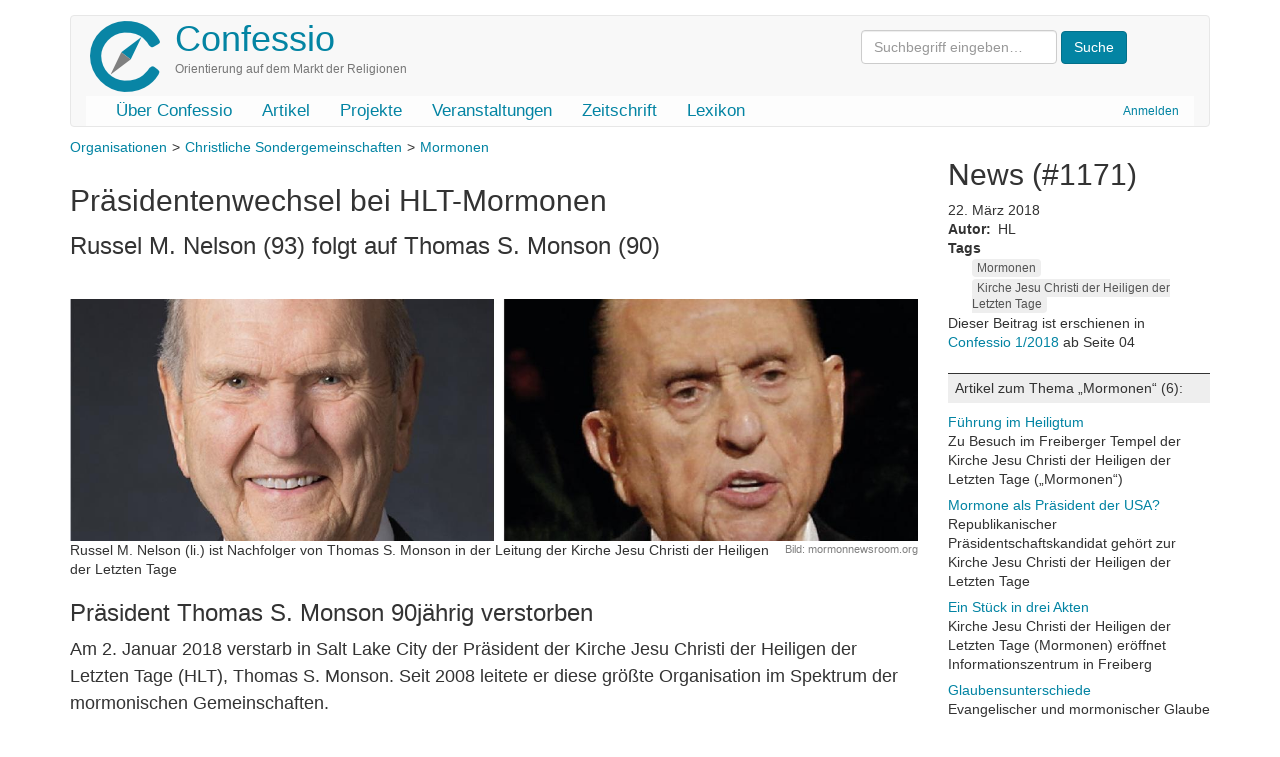

--- FILE ---
content_type: text/html; charset=UTF-8
request_url: https://confessio.de/index.php/news/1171
body_size: 6442
content:
<!DOCTYPE html>
<html  lang="de" dir="ltr" prefix="og: https://ogp.me/ns#">
  <head>
    <meta charset="utf-8" />
<meta name="description" content="Präsident Thomas S. Monson 90jährig verstorben Am 2. Januar 2018 verstarb in Salt Lake City der Präsident der Kirche Jesu Christi der Heiligen der Letzten Tage (HLT), Thomas S. Monson. Seit 2008 leitete er diese größte Organisation im Spektrum der mormonischen Gemeinschaften." />
<link rel="canonical" href="https://confessio.de/index.php/news/1171" />
<meta property="og:determiner" content="Mormonen" />
<meta property="og:site_name" content="Confessio" />
<meta property="og:type" content="Article" />
<meta property="og:url" content="https://confessio.de/index.php/news/1171" />
<meta property="og:title" content="Präsidentenwechsel bei HLT-Mormonen - Russel M. Nelson (93) folgt auf Thomas S. Monson (90)" />
<meta property="og:description" content="Präsident Thomas S. Monson 90jährig verstorben Am 2. Januar 2018 verstarb in Salt Lake City der Präsident der Kirche Jesu Christi der Heiligen der Letzten Tage (HLT), Thomas S. Monson. Seit 2008 leitete er diese größte Organisation im Spektrum der mormonischen Gemeinschaften." />
<meta property="og:image" content="https://confessio.de/files/styles/600x400_scale_crop/public/images/2018-03/nelson_und_monson.jpg?h=86def9df&amp;itok=z129oI5U" />
<meta property="og:image:width" content="600" />
<meta property="og:image:height" content="400" />
<meta property="og:image:alt" content="Portraits Nelson und Monson" />
<meta property="og:locale" content="de_DE" />
<meta property="article:published_time" content="2018-03-22T09:45:25+0100" />
<meta property="article:modified_time" content="2018-03-22T09:51:48+0100" />
<meta name="twitter:card" content="summary" />
<meta name="twitter:title" content="Präsidentenwechsel bei HLT-Mormonen - Russel M. Nelson (93) folgt auf Thomas S. Monson (90)" />
<meta name="twitter:description" content="Präsident Thomas S. Monson 90jährig verstorben Am 2. Januar 2018 verstarb in Salt Lake City der Präsident der Kirche Jesu Christi der Heiligen der Letzten Tage (HLT), Thomas S. Monson. Seit 2008 leitete er diese größte Organisation im Spektrum der mormonischen Gemeinschaften." />
<meta name="twitter:image:alt" content="Portraits Nelson und Monson" />
<meta name="twitter:image" content="https://confessio.de/files/styles/600x400_scale_crop/public/images/2018-03/nelson_und_monson.jpg?h=86def9df&amp;itok=z129oI5U" />
<meta name="Generator" content="Drupal 10 (https://www.drupal.org)" />
<meta name="MobileOptimized" content="width" />
<meta name="HandheldFriendly" content="true" />
<meta name="viewport" content="width=device-width, initial-scale=1.0" />
<link rel="icon" href="/themes/custom/confessio/favicon.ico" type="image/vnd.microsoft.icon" />

    <title>Präsidentenwechsel bei HLT-Mormonen | Confessio</title>
    <link rel="stylesheet" media="all" href="/files/css/css_LajbAG0vu4oeG2dcCESdteo2QrVcOCEWa_2xFDTEByo.css?delta=0&amp;language=de&amp;theme=confessio&amp;include=eJxliksOgzAMBS-U4iMhJxgaycmr8gwot-9n28XMYjQFfTeyQg5HVn8wptd-JNeJM9atsuCyMQXdCjzxSfmw7BhNI2wkToY1yUpLV7Wb8vPSsJ1u6bb8fdcMBGPoS_7KG81mNQk" />
<link rel="stylesheet" media="all" href="/files/css/css_i0ypYo2CYY5Y1q21WHJAuz1YxbLBTLcG9b4r1zYAuVY.css?delta=1&amp;language=de&amp;theme=confessio&amp;include=eJxliksOgzAMBS-U4iMhJxgaycmr8gwot-9n28XMYjQFfTeyQg5HVn8wptd-JNeJM9atsuCyMQXdCjzxSfmw7BhNI2wkToY1yUpLV7Wb8vPSsJ1u6bb8fdcMBGPoS_7KG81mNQk" />

    
  </head>
  <body class="path-node page-node-type-news has-glyphicons">
    <a href="#main-content" class="visually-hidden focusable skip-link">
      Direkt zum Inhalt
    </a>
    
      <div class="dialog-off-canvas-main-canvas" data-off-canvas-main-canvas>
              <header class="navbar navbar-default container" id="navbar" role="banner">
            <div class="printonly brand-info">Confessio.de ist ein Angebot des Evangelischen Bundes Sachsen und des Beauftragten für Weltanschauungs- und Sektenfragen der Ev.-Luth. Landeskirche Sachsens.</div>
      <div class="navbar-header">
          <div class="region region-navigation">
    <div class="system-brand">
      <a class="logo navbar-btn pull-left" href="/" title="Startseite" rel="home">
      <img src="/themes/custom/confessio/logo.png" alt="Startseite" />
    </a>
        <a class="name navbar-brand" href="/" title="Startseite" rel="home">Confessio</a>
        <p class="navbar-text">Orientierung auf dem Markt der Religionen</p>
  </div>
<form action="/search/content" class="search-block-form form-inline" method="get"><input class="form-text form-control" id="search-keywords" maxlength="128" name="keys" placeholder="Suchbegriff eingeben…" size="20" type="text" value> <input class="form-submit btn-primary btn" name type="submit" value="Suche"> &nbsp;</form>



  </div>

                          <button type="button" class="navbar-toggle" data-toggle="collapse" data-target="#navbar-collapse">
            <span class="sr-only">Navigation aktivieren/deaktivieren</span>
            <span class="icon-bar"></span>
            <span class="icon-bar"></span>
            <span class="icon-bar"></span>
          </button>
              </div>

                    <div id="navbar-collapse" class="navbar-collapse collapse">
            <div class="region region-navigation-collapsible">
    <nav role="navigation" aria-labelledby="block-confessio-account-menu-menu" id="block-confessio-account-menu">
            
  <h2 class="visually-hidden" id="block-confessio-account-menu-menu">User account menu</h2>
  

        
      <ul class="menu menu--account nav navbar-nav navbar-right">
                      <li class="first last">
                                        <a href="/index.php/user/login" data-drupal-link-system-path="user/login">Anmelden</a>
              </li>
        </ul>
  

  </nav>
<nav role="navigation" aria-labelledby="block-confessio-main-menu-menu" id="block-confessio-main-menu">
            
  <h2 class="visually-hidden" id="block-confessio-main-menu-menu">Main navigation</h2>
  

        
      <ul class="menu menu--main nav navbar-nav">
                      <li class="first">
                                        <a href="/index.php/confessio" data-drupal-link-system-path="node/940">Über Confessio</a>
              </li>
                      <li>
                                        <a href="/index.php/themen" data-drupal-link-system-path="themen">Artikel</a>
              </li>
                      <li>
                                        <a href="/index.php/projekte" data-drupal-link-system-path="node/1304">Projekte</a>
              </li>
                      <li>
                                        <a href="/index.php/event" data-drupal-link-system-path="event">Veranstaltungen</a>
              </li>
                      <li>
                                        <a href="/index.php/zeitschrift" data-drupal-link-system-path="zeitschrift">Zeitschrift</a>
              </li>
                      <li class="last">
                                        <a href="/index.php/lexikon" data-drupal-link-system-path="lexikon">Lexikon</a>
              </li>
        </ul>
  

  </nav>

  </div>

        </div>
                </header>
  
  <div role="main" class="main-container container js-quickedit-main-content">
    <div class="row">

                              <div class="col-sm-12" role="heading">
              <div class="region region-header">
    <div data-drupal-messages-fallback class="hidden"></div>

  </div>

          </div>
              
            
                  <section class="main-content-section col-sm-9">

                
                                      
                  
                          <a id="main-content"></a>
            <div class="region region-content">
        <div data-history-node-id="1171" class="layout layout--onecol">
    <div  class="layout__region layout__region--content">
      
            <div class="field field--name-field-kategorie field--type-entity-reference field--label-hidden field--item"><ul class="shs clearfix shs-linked"><li><a href="/index.php/thema/organisationen" hreflang="de">Organisationen</a></li><li><a href="/index.php/thema/christliche-sondergemeinschaften" hreflang="de">Christliche Sondergemeinschaften</a></li><li><a href="/index.php/thema/mormonen" hreflang="de">Mormonen</a></li></ul></div>
      
            <div class="field field--name-node-title field--type-ds field--label-hidden field--item"><h2>
  Präsidentenwechsel bei HLT-Mormonen
</h2>
</div>
      
            <div class="field field--name-field-untertitel field--type-string field--label-hidden field--item">Russel M. Nelson (93) folgt auf Thomas S. Monson (90)</div>
      
            <div class="field field--name-field-bild field--type-entity-reference field--label-hidden field--item"><div>
  
  
            <div class="field field--name-field-image field--type-image field--label-hidden field--item">  <img loading="lazy" src="/files/styles/banner/public/images/2018-03/nelson_und_monson.jpg?h=86def9df&amp;itok=44Qwetee" width="1400" height="400" alt="Portraits Nelson und Monson" class="img-responsive" />


</div>
      
            <div class="field field--name-field-copyright field--type-string field--label-hidden field--item">mormonnewsroom.org</div>
      
            <div class="field field--name-field-bildunterschrift field--type-string field--label-hidden field--item">Russel M. Nelson (li.) ist Nachfolger von Thomas S. Monson in der Leitung der Kirche Jesu Christi der Heiligen der Letzten Tage</div>
      
</div>
</div>
      
            <div class="field field--name-body field--type-text-with-summary field--label-hidden field--item"><h3>Präsident Thomas S. Monson 90jährig verstorben</h3>

<p>Am 2. Januar 2018 verstarb in Salt Lake City der Präsident der Kirche Jesu Christi der Heiligen der Letzten Tage (HLT), Thomas S. Monson. Seit 2008 leitete er diese größte Organisation im Spektrum der mormonischen Gemeinschaften.</p>

<p>Monson wurde 1927 in Salt Lake City geboren, studierte Betriebswirtschaft an der Universität von Utah und unterrichtete dort später an der Wirtschaftsfakultät. Beruflich war er im Druck- und Verlagswesen aktiv und war Geschäftsführer von Deseret News Press, einer der größten Druckereien im Westen der USA, als er im Alter von 36 Jahren 1963 in das „Kollegium der Zwölf Apostel“ berufen wurde. Zuvor war er Präsident der Kanadischen Mission mit Sitz in Toronto. 22 Jahre wirkte er als Ratgeber in der sog. Ersten Präsidentschaft, die als Berater des jeweiligen amtierenden Präsidenten fungieren. Während der Jahre seiner Präsidentschaft wuchs die Kirche Jesu Christi der Heiligen der Letzten Tage von 13 auf 16 Millionen Mitglieder weltweit an.</p>

<h3>Russel M. Nelson mit 93 neuer Präsident der HLT-Mormonen</h3>

<p>Der neue Präsident der Kirche Jesu Christi der Heiligen der Letzten Tage ist noch drei Jahre älter als sein Vorgänger. Mit 93 Jahren rückte Russel M. Nelson erwartungsgemäß in das höchste Amt der Kirche Jesu Christi der Heiligen der Letzten Tage. Die mormonischen Nachfolgeregelungen versuchen, jede Spur interner Lobbyarbeit für Position und Rang zu vermeiden, indem schlicht das Dienstalter die Position bestimmt. So hat das Kollegium der Zwölf Apostel bisher immer den Dienstältesten aus seiner Mitte zum neuen Präsidenten gewählt. Dieser wählt sich dann zwei Ratgeber aus, die mit ihm die Erste Präsidentschaft bilden. &nbsp;<br>
Russel M. Nelson wurde 1924 in Salt Lake City geboren. Er studierte Medizin und wurde ein anerkannter Herzchirurg an der Medizinischen Fakultät der University of Utah. Mit seiner ersten Frau hat er zehn Kinder.</p>

<p>Bei den Heiligen der Letzten Tage war er 12 Jahre lang Pfahlpräsident, bevor er 1984 zum Apostel ernannt wurde. Ihm zur Seite stehen jetzt in der sog. Ersten Präsidentschaft zwei Berater: Dallin H. Oaks (85) und Henry B. Eyring (84).</p>

<p>&nbsp;</p></div>
      
            <div class="field field--name-field-quelle field--type-string field--label-hidden field--item">mormonnewsroom.org</div>
      
    </div>
  </div>


<section id="block-entityviewinhalt-3" class="block block-ctools block-entity-viewnode clearfix">
  
      <h2 class="block-title">Artikel-URL: https://confessio.de/index.php/news/1171</h2>
    

        <div data-history-node-id="1171" class="layout layout--onecol">
    <div  class="layout__region layout__region--content">
      
            <div class="field field--name-node-post-date field--type-ds field--label-hidden field--item">22. März 2018</div>
      
  <div class="field field--name-field-autor field--type-entity-reference field--label-inline">
    <div class="field--label">Autor</div>
              <div class="field--item"><div data-history-node-id="943" class="node node--type-autoren node--view-mode-kuerzel ds-1col clearfix">

  

  
            <div class="field field--name-field-kuerzel field--type-string field--label-hidden field--item">HL</div>
      

</div>

</div>
          </div>
<div class="field field--name-field-tags field--type-entity-reference field--label-above clearfix">
      <div class="field--label">Tags</div>
    <ul class="links field--items tags-items">
          <li><a href="/index.php/schlagwort/mormonen" hreflang="de">Mormonen</a></li>
          <li><a href="/index.php/schlagwort/kirche-jesu-christi-der-heiligen-der-letzten-tage" hreflang="de">Kirche Jesu Christi der Heiligen der Letzten Tage</a></li>
      </ul>
</div>

<div class="cf-ausgabe">
Dieser Beitrag ist erschienen in <a href="/zeitschrift/181">
Confessio 1/2018
</a> ab Seite 04
</div>

    </div>
  </div>


  </section>


  </div>

              </section>

                              <aside class="col-sm-3" role="complementary">
              <div class="region region-sidebar-second">
    <section id="block-entityviewinhalt" class="block block-ctools block-entity-viewnode clearfix">
  
      <h2 class="block-title">news  (#1171)</h2>
    

        <div data-history-node-id="1171" class="layout layout--onecol">
    <div  class="layout__region layout__region--content">
      
            <div class="field field--name-node-post-date field--type-ds field--label-hidden field--item">22. März 2018</div>
      
  <div class="field field--name-field-autor field--type-entity-reference field--label-inline">
    <div class="field--label">Autor</div>
              <div class="field--item"><div data-history-node-id="943" class="node node--type-autoren node--view-mode-kuerzel ds-1col clearfix">

  

  
            <div class="field field--name-field-kuerzel field--type-string field--label-hidden field--item">HL</div>
      

</div>

</div>
          </div>
<div class="field field--name-field-tags field--type-entity-reference field--label-above clearfix">
      <div class="field--label">Tags</div>
    <ul class="links field--items tags-items">
          <li><a href="/index.php/schlagwort/mormonen" hreflang="de">Mormonen</a></li>
          <li><a href="/index.php/schlagwort/kirche-jesu-christi-der-heiligen-der-letzten-tage" hreflang="de">Kirche Jesu Christi der Heiligen der Letzten Tage</a></li>
      </ul>
</div>

<div class="cf-ausgabe">
Dieser Beitrag ist erschienen in <a href="/zeitschrift/181">
Confessio 1/2018
</a> ab Seite 04
</div>

    </div>
  </div>


  </section>

<section class="views-element-container block block-views block-views-blocksubcat-mini-block-1 clearfix" id="block-views-block-subcat-mini-block-1">
  
    

      <div class="form-group"><div class="view view-subcat-mini view-id-subcat_mini view-display-id-block_1 js-view-dom-id-6b85d24369f622175aded6e1f43bd7b51eb95535c0f3b51bb60a303d6a0ea956">
  
    
      
  
      
          </div>
</div>

  </section>

<section class="views-element-container block block-views block-views-blockartikel-zur-kategorie-block-1 clearfix" id="block-views-block-artikel-zur-kategorie-block-1">
  
    

      <div class="form-group"><div class="view view-artikel-zur-kategorie view-id-artikel_zur_kategorie view-display-id-block_1 js-view-dom-id-0abb8aca678c60227e7f41399623a5025ef94c690404e177af4a8f2f6d24347a">
  
    
      <div class="view-header">
      <h3 class="count-entries">Artikel zum Thema „Mormonen“ (6):</h3>
    </div>
      
      <div class="view-content">
          <div class="views-row"><div class="views-field views-field-title"><span class="field-content"><a href="/artikel/345" hreflang="de">Führung im Heiligtum</a></span></div><div class="views-field views-field-field-untertitel"><div class="field-content">Zu Besuch im Freiberger Tempel der Kirche Jesu Christi der Heiligen der Letzten Tage („Mormonen“)</div></div></div>
    <div class="views-row"><div class="views-field views-field-title"><span class="field-content"><a href="/artikel/283" hreflang="de">Mormone als Präsident der USA?</a></span></div><div class="views-field views-field-field-untertitel"><div class="field-content">Republikanischer Präsidentschaftskandidat gehört zur Kirche Jesu Christi der Heiligen der Letzten Tage </div></div></div>
    <div class="views-row"><div class="views-field views-field-title"><span class="field-content"><a href="/artikel/223" hreflang="de">Ein Stück in drei Akten</a></span></div><div class="views-field views-field-field-untertitel"><div class="field-content">Kirche Jesu Christi der Heiligen der Letzten Tage (Mormonen) eröffnet Informationszentrum in Freiberg</div></div></div>
    <div class="views-row"><div class="views-field views-field-title"><span class="field-content"><a href="/artikel/30" hreflang="de">Glaubensunterschiede</a></span></div><div class="views-field views-field-field-untertitel"><div class="field-content">Evangelischer und mormonischer Glaube - die wichtigsten Unterschiede<br />
</div></div></div>
    <div class="views-row"><div class="views-field views-field-title"><span class="field-content"><a href="/artikel/29" hreflang="de">Meißen, Mäser und Mormonen</a></span></div><div class="views-field views-field-field-untertitel"><div class="field-content">Streit um ein Denkmal und eine Städtepartnerschaft<br />
</div></div></div>
    <div class="views-row"><div class="views-field views-field-title"><span class="field-content"><a href="/artikel/28" hreflang="de">Das künstliche Geheimnis</a></span></div><div class="views-field views-field-field-untertitel"><div class="field-content">Freiberger Mormonentempel öffnet seine Pforten<br />
</div></div></div>

    </div>
  
      
          </div>
</div>

  </section>

<section class="views-element-container block block-views block-views-blockmaterial-zur-kategorie-block-1 clearfix" id="block-views-block-material-zur-kategorie-block-1">
  
    

      <div class="form-group"><div class="view view-material-zur-kategorie view-id-material_zur_kategorie view-display-id-block_1 js-view-dom-id-97f912029e4c0729ba9747327977480c0321308b7a4ffc3fe09a554cea90cadd">
  
    
      
  
      
          </div>
</div>

  </section>

<section class="views-element-container block block-views block-views-blocknews-zur-kategorie-block-1 clearfix" id="block-views-block-news-zur-kategorie-block-1">
  
    

      <div class="form-group"><div class="view view-news-zur-kategorie view-id-news_zur_kategorie view-display-id-block_1 js-view-dom-id-caf11bd539b05ae547e5c4304f1e78d6a74ecf8ac3ae74160e07fac53d4d2446">
  
    
      <div class="view-header">
      <h3 class="count-entries">Nachrichten zum Thema „Mormonen“ (11):</h3>
    </div>
      
      <div class="view-content">
          <div class="views-row"><div class="views-field views-field-title"><span class="field-content"><a href="/news/1060" hreflang="de">Mormonen erhalten Körperschaftsstatus in Bremen</a></span></div><div class="views-field views-field-field-untertitel"><div class="field-content"></div></div></div>
    <div class="views-row"><div class="views-field views-field-title"><span class="field-content"><a href="/news/1032" hreflang="de">Mormonen erstmals über 40 000 Mitglieder in Deutschland</a></span></div><div class="views-field views-field-field-untertitel"><div class="field-content"></div></div></div>
    <div class="views-row"><div class="views-field views-field-title"><span class="field-content"><a href="/news/859" hreflang="de">Freiberg-Tempel im August geöffnet</a></span></div><div class="views-field views-field-field-untertitel"><div class="field-content">Mormonen laden zu Tagen der offenen Tür ein</div></div></div>
    <div class="views-row"><div class="views-field views-field-title"><span class="field-content"><a href="/news/704" hreflang="de">Neue Presseseite für Medienvertreter</a></span></div><div class="views-field views-field-field-untertitel"><div class="field-content">Eigenes Presseportal<br />
</div></div></div>
    <div class="views-row"><div class="views-field views-field-title"><span class="field-content"><a href="/news/703" hreflang="de">Totentaufe von Holocaust-Opfern verboten</a></span></div><div class="views-field views-field-field-untertitel"><div class="field-content">Ahnendatenbanken<br />
</div></div></div>
    <div class="views-row"><div class="views-field views-field-title"><span class="field-content"><a href="/news/693" hreflang="de">Kanada: Vielehe bleibt verboten</a></span></div><div class="views-field views-field-field-untertitel"><div class="field-content">Mormonische Splittergruppe<br />
</div></div></div>
    <div class="views-row"><div class="views-field views-field-title"><span class="field-content"><a href="/news/522" hreflang="de">Twilight: Vampire mit mormonischen Idealen?</a></span></div><div class="views-field views-field-field-untertitel"><div class="field-content"></div></div></div>
    <div class="views-row"><div class="views-field views-field-title"><span class="field-content"><a href="/news/503" hreflang="de">Mormonen-Hauptsitz in Frankfurt/Main</a></span></div><div class="views-field views-field-field-untertitel"><div class="field-content">Gemeinsamer gesamteuropäischer Kirchenvorstand gebildet<br />
</div></div></div>
    <div class="views-row"><div class="views-field views-field-title"><span class="field-content"><a href="/news/429" hreflang="de">Gordon B. Hinkley gestorben</a></span></div><div class="views-field views-field-field-untertitel"><div class="field-content">Thomas S. Monson neuer Präsident er HLT-Mormonen<br />
</div></div></div>
    <div class="views-row"><div class="views-field views-field-title"><span class="field-content"><a href="/news/373" hreflang="de">HLT-Mormonen in der Slowakei anerkannt</a></span></div><div class="views-field views-field-field-untertitel"><div class="field-content"></div></div></div>
    <div class="views-row"><div class="views-field views-field-title"><span class="field-content"><a href="/news/456" hreflang="de">Erster deutscher Apostel</a></span></div><div class="views-field views-field-field-untertitel"><div class="field-content"></div></div></div>

    </div>
  
      
          </div>
</div>

  </section>


  </div>

          </aside>
                  </div>
  </div>

      <footer class="footer container" role="contentinfo">
        <div class="region region-footer">
    <section id="block-confessiofooter" class="block block-block-content block-block-content0a914f33-c3d3-4771-b1ac-14634b212a7e clearfix">
  
    

      
            <div class="field field--name-body field--type-text-with-summary field--label-hidden field--item"><div class="row">
<div class="col-md-2 col-lg-2"><a href="http://www.eb-sachsen.de"><img alt="Logo Evangelischer Bund Sachsen" data-entity-type="file" data-entity-uuid="9e2365ee-ec10-43f1-8825-fa945ee224c1" height="120" src="/files/inline-images/eb-logo-sachsen.gif" width="105" loading="lazy"></a></div>
<!-- End col -->

<div class="col-md-8 col-lg-8">
<p class="text-muted">Confessio.de ist ein Angebot des <a href="http://www.eb-sachsen.de">Evangelischen Bundes Sachsen</a> und des Beauftragten für Weltanschauungs- und Sektenfragen der <a href="http://www.evlks.de">Ev.-Luth. Landeskirche Sachsens</a>.</p>

<div class="btn-group"><a class="btn btn-default" href="/confessio/impressum">Impressum</a> <a class="btn btn-default" href="/confessio/datenschutz">Datenschutz</a> <a class="btn btn-default" href="/confessio/kontakt">Kontakt</a> <a class="btn btn-default" href="/spenden">Spenden</a> <a class="btn btn-default" href="/search/content">Suche</a></div>
</div>
<!-- End col -->

<div class="col-md-2 col-lg-2"><a href="http://www.evlks.de"><img alt="Logo Ev.-Luth. Landeskirche Sachsens" data-entity-type="file" data-entity-uuid="ce2506ea-c40a-4e42-98e4-19edf424b555" height="120" width="120" src="/files/inline-images/evlks-logo.gif" loading="lazy"></a></div>
<!-- End col --></div>
<!-- End row --></div>
      
  </section>


  </div>

    </footer>
  
  </div>

    
    <script type="application/json" data-drupal-selector="drupal-settings-json">{"path":{"baseUrl":"\/index.php\/","pathPrefix":"","currentPath":"node\/1171","currentPathIsAdmin":false,"isFront":false,"currentLanguage":"de"},"pluralDelimiter":"\u0003","suppressDeprecationErrors":true,"bootstrap":{"forms_has_error_value_toggle":1,"popover_enabled":1,"popover_animation":1,"popover_auto_close":1,"popover_container":"body","popover_content":"","popover_delay":"0","popover_html":0,"popover_placement":"right","popover_selector":"","popover_title":"","popover_trigger":"click","tooltip_enabled":1,"tooltip_animation":1,"tooltip_container":"body","tooltip_delay":"0","tooltip_html":0,"tooltip_placement":"auto left","tooltip_selector":"","tooltip_trigger":"hover"},"statistics":{"data":{"nid":"1171"},"url":"\/modules\/contrib\/statistics\/statistics.php"},"user":{"uid":0,"permissionsHash":"e1cb2794530e775730117ebe11de78d8694c3b98dfef176ef5f7bdb7f610f0cd"}}</script>
<script src="/files/js/js_72tRjjaJSHRJW_rWoOIZeGOKOldeQIQUIpq5uGnVq8I.js?scope=footer&amp;delta=0&amp;language=de&amp;theme=confessio&amp;include=eJxlzEEOgCAMRNELoRyJAELSRJ2mHfX6rhQTdz9v8QtAp2WN5amk1pLswvBSVCjOZh8hsFI0VOy9uQvGYPJqovTgzBSnVI-LHZrXeUi4WumwLY3lT26qGz_E"></script>

  </body>
</html>
